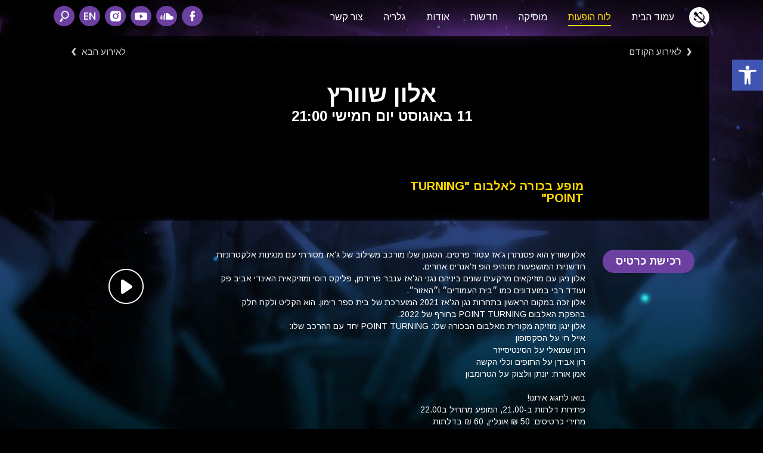

--- FILE ---
content_type: text/css
request_url: https://bunny-wp-pullzone-vns7l2anuo.b-cdn.net/wp-content/themes/haezor/style/event.min.css?ver=639278f2fea19850385da272ed258035
body_size: 1427
content:
.clsContent{padding:60px 0 50px 0}.clsEventNavLinks{position:absolute;top:75px;left:50%;margin-left:-550px;z-index:20;width:1100px;padding:0 30px 0 30px;opacity:.8}.clsEventNavLinks .clsNavLink{position:relative}.clsEventNavLinks .clsNavPrev{float:left}.clsEventNavLinks .clsNavNext{float:right}.clsEventNavLinks .clsNavPrev a:before{content:"";position:relative;display:inline-block;vertical-align:middle;width:7px;height:14px;margin:-2px 10px 0 0;background:url(../images/arrow3.png) no-repeat center center;transform:rotate(180deg)}.clsEventNavLinks .clsNavNext a:after{content:"";position:relative;display:inline-block;vertical-align:middle;width:7px;height:14px;margin:-2px 0 0 10px;background:url(../images/arrow3.png) no-repeat center center}.clsEventNavLinks .clsNavLink a:link,.clsEventNavLinks .clsNavLink a:visited,.clsEventNavLinks .clsNavLink a:active,.clsEventNavLinks .clsNavLink a:hover{color:#fff;font-size:15px;line-height:15px;font-weight:400;text-decoration:none;white-space:nowrap}.clsEventNavLinks .clsNavLink a:hover{text-decoration:underline}#rtl .clsEventNavLinks .clsNavPrev{float:right}#rtl .clsEventNavLinks .clsNavNext{float:left}#rtl .clsEventNavLinks .clsNavPrev a:before{margin:-2px 0 0 10px;transform:rotate(0)}#rtl .clsEventNavLinks .clsNavNext a:after{margin:-2px 10px 0 0;transform:rotate(180deg)}.clsEventPage .clsBanner{position:relative;width:1100px;height:310px}.clsEventPage .clsBigImage{position:relative;width:1100px;height:310px;overflow:hidden}.clsEventPage .clsBigImage .clsBG{position:absolute;z-index:1;left:-10px;top:-10px;right:-10px;bottom:-10px;background:#000 no-repeat center center;background-size:cover;filter:blur(10px);-webkit-filter:blur(15px)}.clsEventPage .clsBigImage .clsGradient{position:absolute;z-index:2;left:0;top:100px;right:0;bottom:5px;background:-moz-linear-gradient(top,rgba(30,87,153,0) 0,rgba(0,0,0,0.5) 100%);background:-webkit-linear-gradient(top,rgba(30,87,153,0) 0,rgba(0,0,0,0.5) 100%);background:linear-gradient(to bottom,rgba(30,87,153,0) 0,rgba(0,0,0,0.5) 100%);filter:progid:DXImageTransform.Microsoft.gradient(startColorstr='#001e5799',endColorstr='#80000000',GradientType=0)}.clsEventPage .clsBanner .clsTitles{position:absolute;left:0;top:0;z-index:2;width:1100px;height:310px}.clsEventPage .clsBanner .clsTitles h1{color:#fff;font-size:40px;font-weight:700;line-height:45px;text-transform:uppercase;text-align:center;width:750px;padding-top:75px;margin:auto}.clsEventPage .clsBanner .clsTitles h2{color:#fff;font-size:24px;font-weight:700;line-height:30px;text-transform:uppercase;text-align:center}.clsEventPage .clsArtist{position:absolute;left:25px;top:190px;width:500px;z-index:3}#rtl .clsEventPage .clsArtist{left:auto;right:25px}.clsEventPage .clsArtist .clsImg{float:left;width:153px;height:153px;margin:0 33px 0 0;border-radius:100px;background:no-repeat center center;background-size:cover;transition:all .3s ease-in-out}#rtl .clsEventPage .clsArtist .clsImg{float:right;margin:0 0 0 33px}.clsEventPage .clsArtist .clsName{color:#fcd800;font-size:20px;font-weight:700;line-height:20px;text-transform:uppercase;margin:52px 0 0 0}.clsEventPage .clsArtist .clsLink{color:#fff;font-size:14px;font-weight:400;line-height:20px;text-decoration:underline;margin:2px 0 0 0;opacity:.8}.clsBody{position:relative;font-size:0;padding:47px 0 0 0}article{color:#fff;font-size:14px;font-weight:400;line-height:20px;display:inline-block;vertical-align:top;width:620px;margin:0 36px 0 208px}#rtl article{margin:0 208px 0 36px}article h1,article h2{color:#fff;font-size:20px;font-weight:400;line-height:20px;margin:0 0 20px 0}article p{margin:0 0 20px 0}article .alignleft{position:relative;top:5px;float:left;margin:0 34px 30px 0}article hr{color:transparent;border-color:transparent}.clsGallery{display:inline-block;vertical-align:top;width:236px}.clsGallery .clsItem{position:relative;display:inline-block;vertical-align:top;width:111px;height:111px;width:229px;height:128px;cursor:pointer;margin:0 0 7px 7px;transition:all .3s ease-in-out}.clsGallery .clsItem.clsVideoItem{width:229px;height:128px}.clsGallery .clsItem.clsVideoItem:before{content:"";position:absolute;left:50%;top:50%;width:59px;height:59px;margin-left:-30px;margin-top:-30px;background:url(../images/icon_play_off.png) no-repeat center center}.clsGallery .clsItem.clsVideoItem:hover:before{background-image:url(../images/icon_play_on.png)}.clsGallery .clsItem .clsImg{display:block;width:100%;height:100%;margin:0;background:no-repeat center center;background-size:cover;transition:all .3s ease-in-out}.clsGallery .clsItem .clsEmbed{display:none}.clsBuyLink:link,.clsBuyLink:visited,.clsBuyLink:active,.clsBuyLink:hover{color:#fff;font-size:18px;font-weight:700;line-height:18px;text-align:center;text-decoration:none;position:absolute;left:25px;top:49px;width:154px;height:39px;padding-top:11px;border-radius:19px;background-color:#6c40a1;transition:all .15s ease-in-out}#rtl .clsBuyLink:link,#rtl .clsBuyLink:visited,#rtl .clsBuyLink:active{left:auto;right:25px;padding-top:10px}.no-touch .clsBuyLink:hover{color:#000;text-decoration:none;background-color:#fcd800}.clsFbPageLink:link,.clsFbPageLink:visited,.clsFbPageLink:active{font-size:0;display:inline-block;vertical-align:top;width:43px;height:43px;margin:0 5px 0 0;border:2px solid #6c40a1;border-radius:30px;background:url(../images/icon_facebook2_white.png) no-repeat center center;transition:all .15s ease-in-out}.no-touch .clsFbPageLink:hover{background-color:#6c40a1}.clsMusicLink:link,.clsMusicLink:visited,.clsMusicLink:active{font-size:0;display:inline-block;vertical-align:top;width:43px;height:43px;margin:0 5px 0 0;border:2px solid #6c40a1;border-radius:30px;background:url(../images/icon_music2_white.png) no-repeat center center;transition:all .15s ease-in-out}.no-touch .clsMusicLink:hover{background-color:#6c40a1}@media only screen and (max-width:768px){.clsContent{padding:90px 0 50px 0}.clsEventNavLinks{top:65px;left:0;margin-left:0;width:100%;padding:0 10px 0 10px}.clsEventNavLinks .clsNavPrev a:before{margin:-2px 5px 0 0}.clsEventNavLinks .clsNavNext a:after{margin:-2px 0 0 5px}.clsEventNavLinks .clsNavLink a:link,.clsEventNavLinks .clsNavLink a:visited,.clsEventNavLinks .clsNavLink a:active,.clsEventNavLinks .clsNavLink a:hover{font-size:11px;white-space:normal}.clsEventPage .clsBanner{position:relative;width:100%;height:200px}.clsEventPage .clsBigImage{width:100%;height:200px}.clsEventPage .clsBanner .clsTitles{width:100%;height:200px}.clsEventPage .clsBanner .clsTitles h1{font-size:22px;line-height:22px;width:100%;padding:30px 20px 0 20px;margin:auto}.clsEventPage .clsBanner .clsTitles h2{font-size:14px;line-height:20px}.clsEventPage .clsArtist{left:20px;top:130px;width:300px}#rtl .clsEventPage .clsArtist{right:20px}.clsEventPage .clsArtist .clsImg{width:80px;height:80px;margin:0 20px 0 0}#rtl .clsEventPage .clsArtist .clsImg{margin:0 0 0 20px}.clsEventPage .clsArtist .clsName{font-size:16px;margin:18px 20px 0 0}#rtl .clsEventPage .clsArtist .clsName{margin:18px 0 0 20px}.clsEventPage .clsArtist .clsLink{font-size:12px;margin:0}.clsBody{padding:40px 0 0 0}article,#rtl article{display:block;width:auto;margin:0 20px 0 20px}article h1,article h2{margin:0 0 20px 0}.clsGallery{display:block;width:236px;margin:30px auto 0 auto}.clsBuyLink:link,.clsBuyLink:visited,.clsBuyLink:active,#rtl .clsBuyLink:link,#rtl .clsBuyLink:visited,#rtl .clsBuyLink:active{position:relative;left:auto;right:auto;top:auto;display:block;width:calc(100vw - 40px);margin:0 auto 20px auto}}

--- FILE ---
content_type: text/javascript
request_url: https://bunny-wp-pullzone-vns7l2anuo.b-cdn.net/wp-content/themes/haezor/script/plugins.min.js
body_size: 14019
content:
(function(){var a=[].indexOf||function(c){for(var d=0,f=this.length;d<f;d++){if(d in this&&this[d]===c){return d}}return -1},b=[].slice;(function(c,d){if(typeof define==="function"&&define.amd){return define("waypoints",["jquery"],function(e){return d(e,c)})}else{return d(c.jQuery,c)}})(this,function(B,x){var E,A,D,t,H,q,K,J,F,I,z,e,k,j,G,C;E=B(x);J=a.call(x,"ontouchstart")>=0;t={horizontal:{},vertical:{}};H=1;K={};q="waypoints-context-id";z="resize.waypoints";e="scroll.waypoints";k=1;j="waypoints-waypoint-ids";G="waypoint";C="waypoints";A=function(){function c(d){var f=this;this.$element=d;this.element=d[0];this.didResize=false;this.didScroll=false;this.id="context"+H++;this.oldScroll={x:d.scrollLeft(),y:d.scrollTop()};this.waypoints={horizontal:{},vertical:{}};d.data(q,this.id);K[this.id]=this;d.bind(e,function(){var g;if(!(f.didScroll||J)){f.didScroll=true;g=function(){f.doScroll();return f.didScroll=false};return x.setTimeout(g,B[C].settings.scrollThrottle)}});d.bind(z,function(){var g;if(!f.didResize){f.didResize=true;g=function(){B[C]("refresh");return f.didResize=false};return x.setTimeout(g,B[C].settings.resizeThrottle)}})}c.prototype.doScroll=function(){var d,f=this;d={horizontal:{newScroll:this.$element.scrollLeft(),oldScroll:this.oldScroll.x,forward:"right",backward:"left"},vertical:{newScroll:this.$element.scrollTop(),oldScroll:this.oldScroll.y,forward:"down",backward:"up"}};if(J&&(!d.vertical.oldScroll||!d.vertical.newScroll)){B[C]("refresh")}B.each(d,function(m,n){var h,p,g;g=[];p=n.newScroll>n.oldScroll;h=p?n.forward:n.backward;B.each(f.waypoints[m],function(o,r){var s,l;if(n.oldScroll<(s=r.offset)&&s<=n.newScroll){return g.push(r)}else{if(n.newScroll<(l=r.offset)&&l<=n.oldScroll){return g.push(r)}}});g.sort(function(i,l){return i.offset-l.offset});if(!p){g.reverse()}return B.each(g,function(i,l){if(l.options.continuous||i===g.length-1){return l.trigger([h])}})});return this.oldScroll={x:d.horizontal.newScroll,y:d.vertical.newScroll}};c.prototype.refresh=function(){var f,h,g,d=this;g=B.isWindow(this.element);h=this.$element.offset();this.doScroll();f={horizontal:{contextOffset:g?0:h.left,contextScroll:g?0:this.oldScroll.x,contextDimension:this.$element.width(),oldScroll:this.oldScroll.x,forward:"right",backward:"left",offsetProp:"left"},vertical:{contextOffset:g?0:h.top,contextScroll:g?0:this.oldScroll.y,contextDimension:g?B[C]("viewportHeight"):this.$element.height(),oldScroll:this.oldScroll.y,forward:"down",backward:"up",offsetProp:"top"}};return B.each(f,function(i,l){return B.each(d.waypoints[i],function(p,v){var n,y,m,u,w;n=v.options.offset;m=v.offset;y=B.isWindow(v.element)?0:v.$element.offset()[l.offsetProp];if(B.isFunction(n)){n=n.apply(v.element)}else{if(typeof n==="string"){n=parseFloat(n);if(v.options.offset.indexOf("%")>-1){n=Math.ceil(l.contextDimension*n/100)}}}v.offset=y-l.contextOffset+l.contextScroll-n;if(v.options.onlyOnScroll&&m!=null||!v.enabled){return}if(m!==null&&m<(u=l.oldScroll)&&u<=v.offset){return v.trigger([l.backward])}else{if(m!==null&&m>(w=l.oldScroll)&&w>=v.offset){return v.trigger([l.forward])}else{if(m===null&&l.oldScroll>=v.offset){return v.trigger([l.forward])}}}})})};c.prototype.checkEmpty=function(){if(B.isEmptyObject(this.waypoints.horizontal)&&B.isEmptyObject(this.waypoints.vertical)){this.$element.unbind([z,e].join(" "));return delete K[this.id]}};return c}();D=function(){function c(f,h,g){var d,l;g=B.extend({},B.fn[G].defaults,g);if(g.offset==="bottom-in-view"){g.offset=function(){var i;i=B[C]("viewportHeight");if(!B.isWindow(h.element)){i=h.$element.height()}return i-B(this).outerHeight()}}this.$element=f;this.element=f[0];this.axis=g.horizontal?"horizontal":"vertical";this.callback=g.handler;this.context=h;this.enabled=g.enabled;this.id="waypoints"+k++;this.offset=null;this.options=g;h.waypoints[this.axis][this.id]=this;t[this.axis][this.id]=this;d=(l=f.data(j))!=null?l:[];d.push(this.id);f.data(j,d)}c.prototype.trigger=function(d){if(!this.enabled){return}if(this.callback!=null){this.callback.apply(this.element,d)}if(this.options.triggerOnce){return this.destroy()}};c.prototype.disable=function(){return this.enabled=false};c.prototype.enable=function(){this.context.refresh();return this.enabled=true};c.prototype.destroy=function(){delete t[this.axis][this.id];delete this.context.waypoints[this.axis][this.id];return this.context.checkEmpty()};c.getWaypointsByElement=function(d){var g,f;f=B(d).data(j);if(!f){return[]}g=B.extend({},t.horizontal,t.vertical);return B.map(f,function(h){return g[h]})};return c}();I={init:function(c,f){var d;if(f==null){f={}}if((d=f.handler)==null){f.handler=c}this.each(function(){var h,m,g,l;h=B(this);g=(l=f.context)!=null?l:B.fn[G].defaults.context;if(!B.isWindow(g)){g=h.closest(g)}g=B(g);m=K[g.data(q)];if(!m){m=new A(g)}return new D(h,m,f)});B[C]("refresh");return this},disable:function(){return I._invoke(this,"disable")},enable:function(){return I._invoke(this,"enable")},destroy:function(){return I._invoke(this,"destroy")},prev:function(c,d){return I._traverse.call(this,c,d,function(f,g,h){if(g>0){return f.push(h[g-1])}})},next:function(c,d){return I._traverse.call(this,c,d,function(f,g,h){if(g<h.length-1){return f.push(h[g+1])}})},_traverse:function(f,g,d){var h,c;if(f==null){f="vertical"}if(g==null){g=x}c=F.aggregate(g);h=[];this.each(function(){var i;i=B.inArray(this,c[f]);return d(h,i,c[f])});return this.pushStack(h)},_invoke:function(c,d){c.each(function(){var f;f=D.getWaypointsByElement(this);return B.each(f,function(g,h){h[d]();return true})});return this}};B.fn[G]=function(){var c,d;d=arguments[0],c=2<=arguments.length?b.call(arguments,1):[];if(I[d]){return I[d].apply(this,c)}else{if(B.isFunction(d)){return I.init.apply(this,arguments)}else{if(B.isPlainObject(d)){return I.init.apply(this,[null,d])}else{if(!d){return B.error("jQuery Waypoints needs a callback function or handler option.")}else{return B.error("The "+d+" method does not exist in jQuery Waypoints.")}}}}};B.fn[G].defaults={context:x,continuous:true,enabled:true,horizontal:false,offset:0,triggerOnce:false};F={refresh:function(){return B.each(K,function(c,d){return d.refresh()})},viewportHeight:function(){var c;return(c=x.innerHeight)!=null?c:E.height()},aggregate:function(d){var g,f,c;g=t;if(d){g=(c=K[B(d).data(q)])!=null?c.waypoints:void 0}if(!g){return[]}f={horizontal:[],vertical:[]};B.each(f,function(l,h){B.each(g[l],function(i,m){return h.push(m)});h.sort(function(i,m){return i.offset-m.offset});f[l]=B.map(h,function(i){return i.element});return f[l]=B.unique(f[l])});return f},above:function(c){if(c==null){c=x}return F._filter(c,"vertical",function(d,f){return f.offset<=d.oldScroll.y})},below:function(c){if(c==null){c=x}return F._filter(c,"vertical",function(d,f){return f.offset>d.oldScroll.y})},left:function(c){if(c==null){c=x}return F._filter(c,"horizontal",function(d,f){return f.offset<=d.oldScroll.x})},right:function(c){if(c==null){c=x}return F._filter(c,"horizontal",function(d,f){return f.offset>d.oldScroll.x})},enable:function(){return F._invoke("enable")},disable:function(){return F._invoke("disable")},destroy:function(){return F._invoke("destroy")},extendFn:function(c,d){return I[c]=d},_invoke:function(c){var d;d=B.extend({},t.vertical,t.horizontal);return B.each(d,function(f,g){g[c]();return true})},_filter:function(d,g,f){var c,h;c=K[B(d).data(q)];if(!c){return[]}h=[];B.each(c.waypoints[g],function(i,l){if(f(c,l)){return h.push(l)}});h.sort(function(i,l){return i.offset-l.offset});return B.map(h,function(i){return i.element})}};B[C]=function(){var c,d;d=arguments[0],c=2<=arguments.length?b.call(arguments,1):[];if(F[d]){return F[d].apply(null,c)}else{return F.aggregate.call(null,d)}};B[C].settings={resizeThrottle:100,scrollThrottle:30};return E.load(function(){return B[C]("refresh")})})}).call(this);if(!(window.console&&console.log)){(function(){var d=function(){};var b=["assert","clear","count","debug","dir","dirxml","error","exception","group","groupCollapsed","groupEnd","info","log","markTimeline","profile","profileEnd","markTimeline","table","time","timeEnd","timeStamp","trace","warn"];var c=b.length;var a=window.console={};while(c--){a[b[c]]=d}}())}jQuery.easing.jswing=jQuery.easing.swing;jQuery.extend(jQuery.easing,{def:"easeOutQuad",swing:function(g,f,j,i,h){return jQuery.easing[jQuery.easing.def](g,f,j,i,h)},easeInQuad:function(g,f,j,i,h){return i*(f/=h)*f+j},easeOutQuad:function(g,f,j,i,h){return -i*(f/=h)*(f-2)+j},easeInOutQuad:function(g,f,j,i,h){if((f/=h/2)<1){return i/2*f*f+j}return -i/2*(--f*(f-2)-1)+j},easeInCubic:function(g,f,j,i,h){return i*(f/=h)*f*f+j},easeOutCubic:function(g,f,j,i,h){return i*((f=f/h-1)*f*f+1)+j},easeInOutCubic:function(g,f,j,i,h){if((f/=h/2)<1){return i/2*f*f*f+j}return i/2*((f-=2)*f*f+2)+j},easeInQuart:function(g,f,j,i,h){return i*(f/=h)*f*f*f+j},easeOutQuart:function(g,f,j,i,h){return -i*((f=f/h-1)*f*f*f-1)+j},easeInOutQuart:function(g,f,j,i,h){if((f/=h/2)<1){return i/2*f*f*f*f+j}return -i/2*((f-=2)*f*f*f-2)+j},easeInQuint:function(g,f,j,i,h){return i*(f/=h)*f*f*f*f+j},easeOutQuint:function(g,f,j,i,h){return i*((f=f/h-1)*f*f*f*f+1)+j},easeInOutQuint:function(g,f,j,i,h){if((f/=h/2)<1){return i/2*f*f*f*f*f+j}return i/2*((f-=2)*f*f*f*f+2)+j},easeInSine:function(g,f,j,i,h){return -i*Math.cos(f/h*(Math.PI/2))+i+j},easeOutSine:function(g,f,j,i,h){return i*Math.sin(f/h*(Math.PI/2))+j},easeInOutSine:function(g,f,j,i,h){return -i/2*(Math.cos(Math.PI*f/h)-1)+j},easeInExpo:function(g,f,j,i,h){return f==0?j:i*Math.pow(2,10*(f/h-1))+j},easeOutExpo:function(g,f,j,i,h){return f==h?j+i:i*(-Math.pow(2,-10*f/h)+1)+j},easeInOutExpo:function(g,f,j,i,h){if(f==0){return j}if(f==h){return j+i}if((f/=h/2)<1){return i/2*Math.pow(2,10*(f-1))+j}return i/2*(-Math.pow(2,-10*--f)+2)+j},easeInCirc:function(g,f,j,i,h){return -i*(Math.sqrt(1-(f/=h)*f)-1)+j},easeOutCirc:function(g,f,j,i,h){return i*Math.sqrt(1-(f=f/h-1)*f)+j},easeInOutCirc:function(g,f,j,i,h){if((f/=h/2)<1){return -i/2*(Math.sqrt(1-f*f)-1)+j}return i/2*(Math.sqrt(1-(f-=2)*f)+1)+j},easeInElastic:function(j,i,p,o,n){var m=1.70158;var l=0;var k=o;if(i==0){return p}if((i/=n)==1){return p+o}if(!l){l=n*0.3}if(k<Math.abs(o)){k=o;var m=l/4}else{var m=l/(2*Math.PI)*Math.asin(o/k)}return -(k*Math.pow(2,10*(i-=1))*Math.sin((i*n-m)*2*Math.PI/l))+p},easeOutElastic:function(j,i,p,o,n){var m=1.70158;var l=0;var k=o;if(i==0){return p}if((i/=n)==1){return p+o}if(!l){l=n*0.3}if(k<Math.abs(o)){k=o;var m=l/4}else{var m=l/(2*Math.PI)*Math.asin(o/k)}return k*Math.pow(2,-10*i)*Math.sin((i*n-m)*2*Math.PI/l)+o+p},easeInOutElastic:function(j,i,p,o,n){var m=1.70158;var l=0;var k=o;if(i==0){return p}if((i/=n/2)==2){return p+o}if(!l){l=n*0.3*1.5}if(k<Math.abs(o)){k=o;var m=l/4}else{var m=l/(2*Math.PI)*Math.asin(o/k)}if(i<1){return -0.5*k*Math.pow(2,10*(i-=1))*Math.sin((i*n-m)*2*Math.PI/l)+p}return k*Math.pow(2,-10*(i-=1))*Math.sin((i*n-m)*2*Math.PI/l)*0.5+o+p},easeInBack:function(h,g,l,k,j,i){if(i==undefined){i=1.70158}return k*(g/=j)*g*((i+1)*g-i)+l},easeOutBack:function(h,g,l,k,j,i){if(i==undefined){i=1.70158}return k*((g=g/j-1)*g*((i+1)*g+i)+1)+l},easeInOutBack:function(h,g,l,k,j,i){if(i==undefined){i=1.70158}if((g/=j/2)<1){return k/2*g*g*(((i*=1.525)+1)*g-i)+l}return k/2*((g-=2)*g*(((i*=1.525)+1)*g+i)+2)+l},easeInBounce:function(g,f,j,i,h){return i-jQuery.easing.easeOutBounce(g,h-f,0,i,h)+j},easeOutBounce:function(g,f,j,i,h){if((f/=h)<1/2.75){return i*7.5625*f*f+j}else{if(f<2/2.75){return i*(7.5625*(f-=1.5/2.75)*f+0.75)+j}else{if(f<2.5/2.75){return i*(7.5625*(f-=2.25/2.75)*f+0.9375)+j}else{return i*(7.5625*(f-=2.625/2.75)*f+0.984375)+j}}}},easeInOutBounce:function(g,f,j,i,h){if(f<h/2){return jQuery.easing.easeInBounce(g,f*2,0,i,h)*0.5+j}return jQuery.easing.easeOutBounce(g,f*2-h,0,i,h)*0.5+i*0.5+j}})(function(b){if(typeof define==="function"&&define.amd){define(["jquery"],b)}else{if(typeof exports!=="undefined"){module.exports=b(require("jquery"))}else{b(jQuery)}}}(function(d){var c=window.Slick||{};c=(function(){var b=0;function a(j,i){var k=this,l;k.defaults={accessibility:true,adaptiveHeight:false,appendArrows:d(j),appendDots:d(j),arrows:true,asNavFor:null,prevArrow:'<button type="button" data-role="none" class="slick-prev" aria-label="Previous" tabindex="0" role="button">Previous</button>',nextArrow:'<button type="button" data-role="none" class="slick-next" aria-label="Next" tabindex="0" role="button">Next</button>',autoplay:false,autoplaySpeed:3000,centerMode:false,centerPadding:"50px",cssEase:"ease",customPaging:function(e,f){return d('<button type="button" data-role="none" role="button" tabindex="0" />').text(f+1)},dots:false,dotsClass:"slick-dots",draggable:true,easing:"linear",edgeFriction:0.35,fade:false,focusOnSelect:false,infinite:true,initialSlide:0,lazyLoad:"ondemand",mobileFirst:false,pauseOnHover:true,pauseOnFocus:true,pauseOnDotsHover:false,respondTo:"window",responsive:null,rows:1,rtl:false,slide:"",slidesPerRow:1,slidesToShow:1,slidesToScroll:1,speed:500,swipe:true,swipeToSlide:false,touchMove:true,touchThreshold:5,useCSS:true,useTransform:true,variableWidth:false,vertical:false,verticalSwiping:false,waitForAnimate:true,zIndex:1000};k.initials={animating:false,dragging:false,autoPlayTimer:null,currentDirection:0,currentLeft:null,currentSlide:0,direction:1,$dots:null,listWidth:null,listHeight:null,loadIndex:0,$nextArrow:null,$prevArrow:null,slideCount:null,slideWidth:null,$slideTrack:null,$slides:null,sliding:false,slideOffset:0,swipeLeft:null,$list:null,touchObject:{},transformsEnabled:false,unslicked:false};d.extend(k,k.initials);k.activeBreakpoint=null;k.animType=null;k.animProp=null;k.breakpoints=[];k.breakpointSettings=[];k.cssTransitions=false;k.focussed=false;k.interrupted=false;k.hidden="hidden";k.paused=true;k.positionProp=null;k.respondTo=null;k.rowCount=1;k.shouldClick=true;k.$slider=d(j);k.$slidesCache=null;k.transformType=null;k.transitionType=null;k.visibilityChange="visibilitychange";k.windowWidth=0;k.windowTimer=null;l=d(j).data("slick")||{};k.options=d.extend({},k.defaults,i,l);k.currentSlide=k.options.initialSlide;k.originalSettings=k.options;if(typeof document.mozHidden!=="undefined"){k.hidden="mozHidden";k.visibilityChange="mozvisibilitychange"}else{if(typeof document.webkitHidden!=="undefined"){k.hidden="webkitHidden";k.visibilityChange="webkitvisibilitychange"}}k.autoPlay=d.proxy(k.autoPlay,k);k.autoPlayClear=d.proxy(k.autoPlayClear,k);k.autoPlayIterator=d.proxy(k.autoPlayIterator,k);k.changeSlide=d.proxy(k.changeSlide,k);k.clickHandler=d.proxy(k.clickHandler,k);k.selectHandler=d.proxy(k.selectHandler,k);k.setPosition=d.proxy(k.setPosition,k);k.swipeHandler=d.proxy(k.swipeHandler,k);k.dragHandler=d.proxy(k.dragHandler,k);k.keyHandler=d.proxy(k.keyHandler,k);k.instanceUid=b++;k.htmlExpr=/^(?:\s*(<[\w\W]+>)[^>]*)$/;k.registerBreakpoints();k.init(true)}return a}());c.prototype.activateADA=function(){var a=this;a.$slideTrack.find(".slick-active").attr({"aria-hidden":"false"}).find("a, input, button, select").attr({tabindex:"0"})};c.prototype.addSlide=c.prototype.slickAdd=function(h,b,a){var g=this;if(typeof(b)==="boolean"){a=b;b=null}else{if(b<0||(b>=g.slideCount)){return false}}g.unload();if(typeof(b)==="number"){if(b===0&&g.$slides.length===0){d(h).appendTo(g.$slideTrack)}else{if(a){d(h).insertBefore(g.$slides.eq(b))}else{d(h).insertAfter(g.$slides.eq(b))}}}else{if(a===true){d(h).prependTo(g.$slideTrack)}else{d(h).appendTo(g.$slideTrack)}}g.$slides=g.$slideTrack.children(this.options.slide);g.$slideTrack.children(this.options.slide).detach();g.$slideTrack.append(g.$slides);g.$slides.each(function(f,e){d(e).attr("data-slick-index",f)});g.$slidesCache=g.$slides;g.reinit()};c.prototype.animateHeight=function(){var a=this;if(a.options.slidesToShow===1&&a.options.adaptiveHeight===true&&a.options.vertical===false){var b=a.$slides.eq(a.currentSlide).outerHeight(true);a.$list.animate({height:b},a.options.speed)}};c.prototype.animateSlide=function(a,b){var g={},h=this;h.animateHeight();if(h.options.rtl===true&&h.options.vertical===false){a=-a}if(h.transformsEnabled===false){if(h.options.vertical===false){h.$slideTrack.animate({left:a},h.options.speed,h.options.easing,b)}else{h.$slideTrack.animate({top:a},h.options.speed,h.options.easing,b)}}else{if(h.cssTransitions===false){if(h.options.rtl===true){h.currentLeft=-(h.currentLeft)}d({animStart:h.currentLeft}).animate({animStart:a},{duration:h.options.speed,easing:h.options.easing,step:function(e){e=Math.ceil(e);if(h.options.vertical===false){g[h.animType]="translate("+e+"px, 0px)";h.$slideTrack.css(g)}else{g[h.animType]="translate(0px,"+e+"px)";h.$slideTrack.css(g)}},complete:function(){if(b){b.call()}}})}else{h.applyTransition();a=Math.ceil(a);if(h.options.vertical===false){g[h.animType]="translate3d("+a+"px, 0px, 0px)"}else{g[h.animType]="translate3d(0px,"+a+"px, 0px)"}h.$slideTrack.css(g);if(b){setTimeout(function(){h.disableTransition();b.call()},h.options.speed)}}}};c.prototype.getNavTarget=function(){var a=this,b=a.options.asNavFor;if(b&&b!==null){b=d(b).not(a.$slider)}return b};c.prototype.asNavFor=function(a){var b=this,f=b.getNavTarget();if(f!==null&&typeof f==="object"){f.each(function(){var e=d(this).slick("getSlick");if(!e.unslicked){e.slideHandler(a,true)}})}};c.prototype.applyTransition=function(f){var b=this,a={};if(b.options.fade===false){a[b.transitionType]=b.transformType+" "+b.options.speed+"ms "+b.options.cssEase}else{a[b.transitionType]="opacity "+b.options.speed+"ms "+b.options.cssEase}if(b.options.fade===false){b.$slideTrack.css(a)}else{b.$slides.eq(f).css(a)}};c.prototype.autoPlay=function(){var a=this;a.autoPlayClear();if(a.slideCount>a.options.slidesToShow){a.autoPlayTimer=setInterval(a.autoPlayIterator,a.options.autoplaySpeed)}};c.prototype.autoPlayClear=function(){var a=this;if(a.autoPlayTimer){clearInterval(a.autoPlayTimer)}};c.prototype.autoPlayIterator=function(){var b=this,a=b.currentSlide+b.options.slidesToScroll;if(!b.paused&&!b.interrupted&&!b.focussed){if(b.options.infinite===false){if(b.direction===1&&(b.currentSlide+1)===(b.slideCount-1)){b.direction=0}else{if(b.direction===0){a=b.currentSlide-b.options.slidesToScroll;if(b.currentSlide-1===0){b.direction=1}}}}b.slideHandler(a)}};c.prototype.buildArrows=function(){var a=this;if(a.options.arrows===true){a.$prevArrow=d(a.options.prevArrow).addClass("slick-arrow");a.$nextArrow=d(a.options.nextArrow).addClass("slick-arrow");if(a.slideCount>a.options.slidesToShow){a.$prevArrow.removeClass("slick-hidden").removeAttr("aria-hidden tabindex");a.$nextArrow.removeClass("slick-hidden").removeAttr("aria-hidden tabindex");if(a.htmlExpr.test(a.options.prevArrow)){a.$prevArrow.prependTo(a.options.appendArrows)}if(a.htmlExpr.test(a.options.nextArrow)){a.$nextArrow.appendTo(a.options.appendArrows)}if(a.options.infinite!==true){a.$prevArrow.addClass("slick-disabled").attr("aria-disabled","true")}}else{a.$prevArrow.add(a.$nextArrow).addClass("slick-hidden").attr({"aria-disabled":"true",tabindex:"-1"})}}};c.prototype.buildDots=function(){var b=this,a,f;if(b.options.dots===true&&b.slideCount>b.options.slidesToShow){b.$slider.addClass("slick-dotted");f=d("<ul />").addClass(b.options.dotsClass);for(a=0;a<=b.getDotCount();a+=1){f.append(d("<li />").append(b.options.customPaging.call(this,b,a)))}b.$dots=f.appendTo(b.options.appendDots);b.$dots.find("li").first().addClass("slick-active").attr("aria-hidden","false")}};c.prototype.buildOut=function(){var a=this;a.$slides=a.$slider.children(a.options.slide+":not(.slick-cloned)").addClass("slick-slide");a.slideCount=a.$slides.length;a.$slides.each(function(f,b){d(b).attr("data-slick-index",f).data("originalStyling",d(b).attr("style")||"")});a.$slider.addClass("slick-slider");a.$slideTrack=(a.slideCount===0)?d('<div class="slick-track"/>').appendTo(a.$slider):a.$slides.wrapAll('<div class="slick-track"/>').parent();a.$list=a.$slideTrack.wrap('<div aria-live="polite" class="slick-list"/>').parent();a.$slideTrack.css("opacity",0);if(a.options.centerMode===true||a.options.swipeToSlide===true){a.options.slidesToScroll=1}d("img[data-lazy]",a.$slider).not("[src]").addClass("slick-loading");a.setupInfinite();a.buildArrows();a.buildDots();a.updateDots();a.setSlideClasses(typeof a.currentSlide==="number"?a.currentSlide:0);if(a.options.draggable===true){a.$list.addClass("draggable")}};c.prototype.buildRows=function(){var b=this,o,p,r,w,q,s,v;w=document.createDocumentFragment();s=b.$slider.children();if(b.options.rows>1){v=b.options.slidesPerRow*b.options.rows;q=Math.ceil(s.length/v);for(o=0;o<q;o++){var u=document.createElement("div");for(p=0;p<b.options.rows;p++){var a=document.createElement("div");for(r=0;r<b.options.slidesPerRow;r++){var t=(o*v+((p*b.options.slidesPerRow)+r));if(s.get(t)){a.appendChild(s.get(t))}}u.appendChild(a)}w.appendChild(u)}b.$slider.empty().append(w);b.$slider.children().children().children().css({width:(100/b.options.slidesPerRow)+"%",display:"inline-block"})}};c.prototype.checkResponsive=function(m,b){var a=this,l,r,p,o=false;var n=a.$slider.width();var q=window.innerWidth||d(window).width();if(a.respondTo==="window"){p=q}else{if(a.respondTo==="slider"){p=n}else{if(a.respondTo==="min"){p=Math.min(q,n)}}}if(a.options.responsive&&a.options.responsive.length&&a.options.responsive!==null){r=null;for(l in a.breakpoints){if(a.breakpoints.hasOwnProperty(l)){if(a.originalSettings.mobileFirst===false){if(p<a.breakpoints[l]){r=a.breakpoints[l]}}else{if(p>a.breakpoints[l]){r=a.breakpoints[l]}}}}if(r!==null){if(a.activeBreakpoint!==null){if(r!==a.activeBreakpoint||b){a.activeBreakpoint=r;if(a.breakpointSettings[r]==="unslick"){a.unslick(r)}else{a.options=d.extend({},a.originalSettings,a.breakpointSettings[r]);if(m===true){a.currentSlide=a.options.initialSlide}a.refresh(m)}o=r}}else{a.activeBreakpoint=r;if(a.breakpointSettings[r]==="unslick"){a.unslick(r)}else{a.options=d.extend({},a.originalSettings,a.breakpointSettings[r]);if(m===true){a.currentSlide=a.options.initialSlide}a.refresh(m)}o=r}}else{if(a.activeBreakpoint!==null){a.activeBreakpoint=null;a.options=a.originalSettings;if(m===true){a.currentSlide=a.options.initialSlide}a.refresh(m);o=r}}if(!m&&o!==false){a.$slider.trigger("breakpoint",[a,o])}}};c.prototype.changeSlide=function(l,a){var n=this,p=d(l.currentTarget),b,m,k;if(p.is("a")){l.preventDefault()}if(!p.is("li")){p=p.closest("li")}k=(n.slideCount%n.options.slidesToScroll!==0);b=k?0:(n.slideCount-n.currentSlide)%n.options.slidesToScroll;switch(l.data.message){case"previous":m=b===0?n.options.slidesToScroll:n.options.slidesToShow-b;if(n.slideCount>n.options.slidesToShow){n.slideHandler(n.currentSlide-m,false,a)}break;case"next":m=b===0?n.options.slidesToScroll:b;if(n.slideCount>n.options.slidesToShow){n.slideHandler(n.currentSlide+m,false,a)}break;case"index":var o=l.data.index===0?0:l.data.index||p.index()*n.options.slidesToScroll;n.slideHandler(n.checkNavigable(o),false,a);p.children().trigger("focus");break;default:return}};c.prototype.checkNavigable=function(i){var j=this,h,b;h=j.getNavigableIndexes();b=0;if(i>h[h.length-1]){i=h[h.length-1]}else{for(var a in h){if(i<h[a]){i=b;break}b=h[a]}}return i};c.prototype.cleanUpEvents=function(){var a=this;if(a.options.dots&&a.$dots!==null){d("li",a.$dots).off("click.slick",a.changeSlide).off("mouseenter.slick",d.proxy(a.interrupt,a,true)).off("mouseleave.slick",d.proxy(a.interrupt,a,false))}a.$slider.off("focus.slick blur.slick");if(a.options.arrows===true&&a.slideCount>a.options.slidesToShow){a.$prevArrow&&a.$prevArrow.off("click.slick",a.changeSlide);a.$nextArrow&&a.$nextArrow.off("click.slick",a.changeSlide)}a.$list.off("touchstart.slick mousedown.slick",a.swipeHandler);a.$list.off("touchmove.slick mousemove.slick",a.swipeHandler);a.$list.off("touchend.slick mouseup.slick",a.swipeHandler);a.$list.off("touchcancel.slick mouseleave.slick",a.swipeHandler);a.$list.off("click.slick",a.clickHandler);d(document).off(a.visibilityChange,a.visibility);a.cleanUpSlideEvents();if(a.options.accessibility===true){a.$list.off("keydown.slick",a.keyHandler)}if(a.options.focusOnSelect===true){d(a.$slideTrack).children().off("click.slick",a.selectHandler)}d(window).off("orientationchange.slick.slick-"+a.instanceUid,a.orientationChange);d(window).off("resize.slick.slick-"+a.instanceUid,a.resize);d("[draggable!=true]",a.$slideTrack).off("dragstart",a.preventDefault);d(window).off("load.slick.slick-"+a.instanceUid,a.setPosition);d(document).off("ready.slick.slick-"+a.instanceUid,a.setPosition)};c.prototype.cleanUpSlideEvents=function(){var a=this;a.$list.off("mouseenter.slick",d.proxy(a.interrupt,a,true));a.$list.off("mouseleave.slick",d.proxy(a.interrupt,a,false))};c.prototype.cleanUpRows=function(){var a=this,b;if(a.options.rows>1){b=a.$slides.children().children();b.removeAttr("style");a.$slider.empty().append(b)}};c.prototype.clickHandler=function(a){var b=this;if(b.shouldClick===false){a.stopImmediatePropagation();a.stopPropagation();a.preventDefault()}};c.prototype.destroy=function(a){var b=this;b.autoPlayClear();b.touchObject={};b.cleanUpEvents();d(".slick-cloned",b.$slider).detach();if(b.$dots){b.$dots.remove()}if(b.$prevArrow&&b.$prevArrow.length){b.$prevArrow.removeClass("slick-disabled slick-arrow slick-hidden").removeAttr("aria-hidden aria-disabled tabindex").css("display","");if(b.htmlExpr.test(b.options.prevArrow)){b.$prevArrow.remove()}}if(b.$nextArrow&&b.$nextArrow.length){b.$nextArrow.removeClass("slick-disabled slick-arrow slick-hidden").removeAttr("aria-hidden aria-disabled tabindex").css("display","");if(b.htmlExpr.test(b.options.nextArrow)){b.$nextArrow.remove()}}if(b.$slides){b.$slides.removeClass("slick-slide slick-active slick-center slick-visible slick-current").removeAttr("aria-hidden").removeAttr("data-slick-index").each(function(){d(this).attr("style",d(this).data("originalStyling"))});b.$slideTrack.children(this.options.slide).detach();b.$slideTrack.detach();b.$list.detach();b.$slider.append(b.$slides)}b.cleanUpRows();b.$slider.removeClass("slick-slider");b.$slider.removeClass("slick-initialized");b.$slider.removeClass("slick-dotted");b.unslicked=true;if(!a){b.$slider.trigger("destroy",[b])}};c.prototype.disableTransition=function(f){var b=this,a={};a[b.transitionType]="";if(b.options.fade===false){b.$slideTrack.css(a)}else{b.$slides.eq(f).css(a)}};c.prototype.fadeSlide=function(b,a){var f=this;if(f.cssTransitions===false){f.$slides.eq(b).css({zIndex:f.options.zIndex});f.$slides.eq(b).animate({opacity:1},f.options.speed,f.options.easing,a)}else{f.applyTransition(b);f.$slides.eq(b).css({opacity:1,zIndex:f.options.zIndex});if(a){setTimeout(function(){f.disableTransition(b);a.call()},f.options.speed)}}};c.prototype.fadeSlideOut=function(a){var b=this;if(b.cssTransitions===false){b.$slides.eq(a).animate({opacity:0,zIndex:b.options.zIndex-2},b.options.speed,b.options.easing)}else{b.applyTransition(a);b.$slides.eq(a).css({opacity:0,zIndex:b.options.zIndex-2})}};c.prototype.filterSlides=c.prototype.slickFilter=function(a){var b=this;if(a!==null){b.$slidesCache=b.$slides;b.unload();b.$slideTrack.children(this.options.slide).detach();b.$slidesCache.filter(a).appendTo(b.$slideTrack);b.reinit()}};c.prototype.focusHandler=function(){var a=this;a.$slider.off("focus.slick blur.slick").on("focus.slick blur.slick","*:not(.slick-arrow)",function(b){b.stopImmediatePropagation();var f=d(this);setTimeout(function(){if(a.options.pauseOnFocus){a.focussed=f.is(":focus");a.autoPlay()}},0)})};c.prototype.getCurrent=c.prototype.slickCurrentSlide=function(){var a=this;return a.currentSlide};c.prototype.getDotCount=function(){var g=this;var a=0;var h=0;var b=0;if(g.options.infinite===true){while(a<g.slideCount){++b;a=h+g.options.slidesToScroll;h+=g.options.slidesToScroll<=g.options.slidesToShow?g.options.slidesToScroll:g.options.slidesToShow}}else{if(g.options.centerMode===true){b=g.slideCount}else{if(!g.options.asNavFor){b=1+Math.ceil((g.slideCount-g.options.slidesToShow)/g.options.slidesToScroll)}else{while(a<g.slideCount){++b;a=h+g.options.slidesToScroll;h+=g.options.slidesToScroll<=g.options.slidesToShow?g.options.slidesToScroll:g.options.slidesToShow}}}}return b-1};c.prototype.getLeft=function(i){var k=this,a,j,l=0,b;k.slideOffset=0;j=k.$slides.first().outerHeight(true);if(k.options.infinite===true){if(k.slideCount>k.options.slidesToShow){k.slideOffset=(k.slideWidth*k.options.slidesToShow)*-1;l=(j*k.options.slidesToShow)*-1}if(k.slideCount%k.options.slidesToScroll!==0){if(i+k.options.slidesToScroll>k.slideCount&&k.slideCount>k.options.slidesToShow){if(i>k.slideCount){k.slideOffset=((k.options.slidesToShow-(i-k.slideCount))*k.slideWidth)*-1;l=((k.options.slidesToShow-(i-k.slideCount))*j)*-1}else{k.slideOffset=((k.slideCount%k.options.slidesToScroll)*k.slideWidth)*-1;l=((k.slideCount%k.options.slidesToScroll)*j)*-1}}}}else{if(i+k.options.slidesToShow>k.slideCount){k.slideOffset=((i+k.options.slidesToShow)-k.slideCount)*k.slideWidth;l=((i+k.options.slidesToShow)-k.slideCount)*j}}if(k.slideCount<=k.options.slidesToShow){k.slideOffset=0;l=0}if(k.options.centerMode===true&&k.options.infinite===true){k.slideOffset+=k.slideWidth*Math.floor(k.options.slidesToShow/2)-k.slideWidth}else{if(k.options.centerMode===true){k.slideOffset=0;k.slideOffset+=k.slideWidth*Math.floor(k.options.slidesToShow/2)}}if(k.options.vertical===false){a=((i*k.slideWidth)*-1)+k.slideOffset}else{a=((i*j)*-1)+l}if(k.options.variableWidth===true){if(k.slideCount<=k.options.slidesToShow||k.options.infinite===false){b=k.$slideTrack.children(".slick-slide").eq(i)}else{b=k.$slideTrack.children(".slick-slide").eq(i+k.options.slidesToShow)}if(k.options.rtl===true){if(b[0]){a=(k.$slideTrack.width()-b[0].offsetLeft-b.width())*-1}else{a=0}}else{a=b[0]?b[0].offsetLeft*-1:0}if(k.options.centerMode===true){if(k.slideCount<=k.options.slidesToShow||k.options.infinite===false){b=k.$slideTrack.children(".slick-slide").eq(i)}else{b=k.$slideTrack.children(".slick-slide").eq(i+k.options.slidesToShow+1)}if(k.options.rtl===true){if(b[0]){a=(k.$slideTrack.width()-b[0].offsetLeft-b.width())*-1}else{a=0}}else{a=b[0]?b[0].offsetLeft*-1:0}a+=(k.$list.width()-b.outerWidth())/2}}return a};c.prototype.getOption=c.prototype.slickGetOption=function(a){var b=this;return b.options[a]};c.prototype.getNavigableIndexes=function(){var b=this,a=0,i=0,h=[],j;if(b.options.infinite===false){j=b.slideCount}else{a=b.options.slidesToScroll*-1;i=b.options.slidesToScroll*-1;j=b.slideCount*2}while(a<j){h.push(a);a=i+b.options.slidesToScroll;i+=b.options.slidesToScroll<=b.options.slidesToShow?b.options.slidesToScroll:b.options.slidesToShow}return h};c.prototype.getSlick=function(){return this};c.prototype.getSlideCount=function(){var b=this,g,a,h;h=b.options.centerMode===true?b.slideWidth*Math.floor(b.options.slidesToShow/2):0;if(b.options.swipeToSlide===true){b.$slideTrack.find(".slick-slide").each(function(e,f){if(f.offsetLeft-h+(d(f).outerWidth()/2)>(b.swipeLeft*-1)){a=f;return false}});g=Math.abs(d(a).attr("data-slick-index")-b.currentSlide)||1;return g}else{return b.options.slidesToScroll}};c.prototype.goTo=c.prototype.slickGoTo=function(f,a){var b=this;b.changeSlide({data:{message:"index",index:parseInt(f)}},a)};c.prototype.init=function(b){var a=this;if(!d(a.$slider).hasClass("slick-initialized")){d(a.$slider).addClass("slick-initialized");a.buildRows();a.buildOut();a.setProps();a.startLoad();a.loadSlider();a.initializeEvents();a.updateArrows();a.updateDots();a.checkResponsive(true);a.focusHandler()}if(b){a.$slider.trigger("init",[a])}if(a.options.accessibility===true){a.initADA()}if(a.options.autoplay){a.paused=false;a.autoPlay()}};c.prototype.initADA=function(){var a=this;a.$slides.add(a.$slideTrack.find(".slick-cloned")).attr({"aria-hidden":"true",tabindex:"-1"}).find("a, input, button, select").attr({tabindex:"-1"});a.$slideTrack.attr("role","listbox");a.$slides.not(a.$slideTrack.find(".slick-cloned")).each(function(b){d(this).attr({role:"option","aria-describedby":"slick-slide"+a.instanceUid+b+""})});if(a.$dots!==null){a.$dots.attr("role","tablist").find("li").each(function(b){d(this).attr({role:"presentation","aria-selected":"false","aria-controls":"navigation"+a.instanceUid+b+"",id:"slick-slide"+a.instanceUid+b+""})}).first().attr("aria-selected","true").end().find("button").attr("role","button").end().closest("div").attr("role","toolbar")}a.activateADA()};c.prototype.initArrowEvents=function(){var a=this;if(a.options.arrows===true&&a.slideCount>a.options.slidesToShow){a.$prevArrow.off("click.slick").on("click.slick",{message:"previous"},a.changeSlide);a.$nextArrow.off("click.slick").on("click.slick",{message:"next"},a.changeSlide)}};c.prototype.initDotEvents=function(){var a=this;if(a.options.dots===true&&a.slideCount>a.options.slidesToShow){d("li",a.$dots).on("click.slick",{message:"index"},a.changeSlide)}if(a.options.dots===true&&a.options.pauseOnDotsHover===true){d("li",a.$dots).on("mouseenter.slick",d.proxy(a.interrupt,a,true)).on("mouseleave.slick",d.proxy(a.interrupt,a,false))}};c.prototype.initSlideEvents=function(){var a=this;if(a.options.pauseOnHover){a.$list.on("mouseenter.slick",d.proxy(a.interrupt,a,true));a.$list.on("mouseleave.slick",d.proxy(a.interrupt,a,false))}};c.prototype.initializeEvents=function(){var a=this;a.initArrowEvents();a.initDotEvents();a.initSlideEvents();a.$list.on("touchstart.slick mousedown.slick",{action:"start"},a.swipeHandler);a.$list.on("touchmove.slick mousemove.slick",{action:"move"},a.swipeHandler);a.$list.on("touchend.slick mouseup.slick",{action:"end"},a.swipeHandler);a.$list.on("touchcancel.slick mouseleave.slick",{action:"end"},a.swipeHandler);a.$list.on("click.slick",a.clickHandler);d(document).on(a.visibilityChange,d.proxy(a.visibility,a));if(a.options.accessibility===true){a.$list.on("keydown.slick",a.keyHandler)}if(a.options.focusOnSelect===true){d(a.$slideTrack).children().on("click.slick",a.selectHandler)}d(window).on("orientationchange.slick.slick-"+a.instanceUid,d.proxy(a.orientationChange,a));d(window).on("resize.slick.slick-"+a.instanceUid,d.proxy(a.resize,a));d("[draggable!=true]",a.$slideTrack).on("dragstart",a.preventDefault);d(window).on("load.slick.slick-"+a.instanceUid,a.setPosition);d(document).on("ready.slick.slick-"+a.instanceUid,a.setPosition)};c.prototype.initUI=function(){var a=this;if(a.options.arrows===true&&a.slideCount>a.options.slidesToShow){a.$prevArrow.show();a.$nextArrow.show()}if(a.options.dots===true&&a.slideCount>a.options.slidesToShow){a.$dots.show()}};c.prototype.keyHandler=function(a){var b=this;if(!a.target.tagName.match("TEXTAREA|INPUT|SELECT")){if(a.keyCode===37&&b.options.accessibility===true){b.changeSlide({data:{message:b.options.rtl===true?"next":"previous"}})}else{if(a.keyCode===39&&b.options.accessibility===true){b.changeSlide({data:{message:b.options.rtl===true?"previous":"next"}})}}}};c.prototype.lazyLoad=function(){var j=this,l,a,b,i;function k(e){d("img[data-lazy]",e).each(function(){var g=d(this),f=d(this).attr("data-lazy"),h=document.createElement("img");h.onload=function(){g.animate({opacity:0},100,function(){g.attr("src",f).animate({opacity:1},200,function(){g.removeAttr("data-lazy").removeClass("slick-loading")});j.$slider.trigger("lazyLoaded",[j,g,f])})};h.onerror=function(){g.removeAttr("data-lazy").removeClass("slick-loading").addClass("slick-lazyload-error");j.$slider.trigger("lazyLoadError",[j,g,f])};h.src=f})}if(j.options.centerMode===true){if(j.options.infinite===true){b=j.currentSlide+(j.options.slidesToShow/2+1);i=b+j.options.slidesToShow+2}else{b=Math.max(0,j.currentSlide-(j.options.slidesToShow/2+1));i=2+(j.options.slidesToShow/2+1)+j.currentSlide}}else{b=j.options.infinite?j.options.slidesToShow+j.currentSlide:j.currentSlide;i=Math.ceil(b+j.options.slidesToShow);if(j.options.fade===true){if(b>0){b--}if(i<=j.slideCount){i++}}}l=j.$slider.find(".slick-slide").slice(b,i);k(l);if(j.slideCount<=j.options.slidesToShow){a=j.$slider.find(".slick-slide");k(a)}else{if(j.currentSlide>=j.slideCount-j.options.slidesToShow){a=j.$slider.find(".slick-cloned").slice(0,j.options.slidesToShow);k(a)}else{if(j.currentSlide===0){a=j.$slider.find(".slick-cloned").slice(j.options.slidesToShow*-1);k(a)}}}};c.prototype.loadSlider=function(){var a=this;a.setPosition();a.$slideTrack.css({opacity:1});a.$slider.removeClass("slick-loading");a.initUI();if(a.options.lazyLoad==="progressive"){a.progressiveLazyLoad()}};c.prototype.next=c.prototype.slickNext=function(){var a=this;a.changeSlide({data:{message:"next"}})};c.prototype.orientationChange=function(){var a=this;a.checkResponsive();a.setPosition()};c.prototype.pause=c.prototype.slickPause=function(){var a=this;a.autoPlayClear();a.paused=true};c.prototype.play=c.prototype.slickPlay=function(){var a=this;a.autoPlay();a.options.autoplay=true;a.paused=false;a.focussed=false;a.interrupted=false};c.prototype.postSlide=function(a){var b=this;if(!b.unslicked){b.$slider.trigger("afterChange",[b,a]);b.animating=false;b.setPosition();b.swipeLeft=null;if(b.options.autoplay){b.autoPlay()}if(b.options.accessibility===true){b.initADA()}}};c.prototype.prev=c.prototype.slickPrev=function(){var a=this;a.changeSlide({data:{message:"previous"}})};c.prototype.preventDefault=function(a){a.preventDefault()};c.prototype.progressiveLazyLoad=function(j){j=j||1;var k=this,l=d("img[data-lazy]",k.$slider),b,a,i;if(l.length){b=l.first();a=b.attr("data-lazy");i=document.createElement("img");i.onload=function(){b.attr("src",a).removeAttr("data-lazy").removeClass("slick-loading");if(k.options.adaptiveHeight===true){k.setPosition()}k.$slider.trigger("lazyLoaded",[k,b,a]);k.progressiveLazyLoad()};i.onerror=function(){if(j<3){setTimeout(function(){k.progressiveLazyLoad(j+1)},500)}else{b.removeAttr("data-lazy").removeClass("slick-loading").addClass("slick-lazyload-error");k.$slider.trigger("lazyLoadError",[k,b,a]);k.progressiveLazyLoad()}};i.src=a}else{k.$slider.trigger("allImagesLoaded",[k])}};c.prototype.refresh=function(g){var b=this,a,h;h=b.slideCount-b.options.slidesToShow;if(!b.options.infinite&&(b.currentSlide>h)){b.currentSlide=h}if(b.slideCount<=b.options.slidesToShow){b.currentSlide=0}a=b.currentSlide;b.destroy(true);d.extend(b,b.initials,{currentSlide:a});b.init();if(!g){b.changeSlide({data:{message:"index",index:a}},false)}};c.prototype.registerBreakpoints=function(){var h=this,i,b,j,a=h.options.responsive||null;if(d.type(a)==="array"&&a.length){h.respondTo=h.options.respondTo||"window";for(i in a){j=h.breakpoints.length-1;b=a[i].breakpoint;if(a.hasOwnProperty(i)){while(j>=0){if(h.breakpoints[j]&&h.breakpoints[j]===b){h.breakpoints.splice(j,1)}j--}h.breakpoints.push(b);h.breakpointSettings[b]=a[i].settings}}h.breakpoints.sort(function(e,f){return(h.options.mobileFirst)?e-f:f-e})}};c.prototype.reinit=function(){var a=this;a.$slides=a.$slideTrack.children(a.options.slide).addClass("slick-slide");a.slideCount=a.$slides.length;if(a.currentSlide>=a.slideCount&&a.currentSlide!==0){a.currentSlide=a.currentSlide-a.options.slidesToScroll}if(a.slideCount<=a.options.slidesToShow){a.currentSlide=0}a.registerBreakpoints();a.setProps();a.setupInfinite();a.buildArrows();a.updateArrows();a.initArrowEvents();a.buildDots();a.updateDots();a.initDotEvents();a.cleanUpSlideEvents();a.initSlideEvents();a.checkResponsive(false,true);if(a.options.focusOnSelect===true){d(a.$slideTrack).children().on("click.slick",a.selectHandler)}a.setSlideClasses(typeof a.currentSlide==="number"?a.currentSlide:0);a.setPosition();a.focusHandler();a.paused=!a.options.autoplay;a.autoPlay();a.$slider.trigger("reInit",[a])};c.prototype.resize=function(){var a=this;if(d(window).width()!==a.windowWidth){clearTimeout(a.windowDelay);a.windowDelay=window.setTimeout(function(){a.windowWidth=d(window).width();a.checkResponsive();if(!a.unslicked){a.setPosition()}},50)}};c.prototype.removeSlide=c.prototype.slickRemove=function(g,a,b){var h=this;if(typeof(g)==="boolean"){a=g;g=a===true?0:h.slideCount-1}else{g=a===true?--g:g}if(h.slideCount<1||g<0||g>h.slideCount-1){return false}h.unload();if(b===true){h.$slideTrack.children().remove()}else{h.$slideTrack.children(this.options.slide).eq(g).remove()}h.$slides=h.$slideTrack.children(this.options.slide);h.$slideTrack.children(this.options.slide).detach();h.$slideTrack.append(h.$slides);h.$slidesCache=h.$slides;h.reinit()};c.prototype.setCSS=function(i){var h=this,b={},j,a;if(h.options.rtl===true){i=-i}j=h.positionProp=="left"?Math.ceil(i)+"px":"0px";a=h.positionProp=="top"?Math.ceil(i)+"px":"0px";b[h.positionProp]=i;if(h.transformsEnabled===false){h.$slideTrack.css(b)}else{b={};if(h.cssTransitions===false){b[h.animType]="translate("+j+", "+a+")";h.$slideTrack.css(b)}else{b[h.animType]="translate3d("+j+", "+a+", 0px)";h.$slideTrack.css(b)}}};c.prototype.setDimensions=function(){var b=this;if(b.options.vertical===false){if(b.options.centerMode===true){b.$list.css({padding:("0px "+b.options.centerPadding)})}}else{b.$list.height(b.$slides.first().outerHeight(true)*b.options.slidesToShow);if(b.options.centerMode===true){b.$list.css({padding:(b.options.centerPadding+" 0px")})}}b.listWidth=b.$list.width();b.listHeight=b.$list.height();if(b.options.vertical===false&&b.options.variableWidth===false){b.slideWidth=Math.ceil(b.listWidth/b.options.slidesToShow);b.$slideTrack.width(Math.ceil((b.slideWidth*b.$slideTrack.children(".slick-slide").length)))}else{if(b.options.variableWidth===true){b.$slideTrack.width(5000*b.slideCount)}else{b.slideWidth=Math.ceil(b.listWidth);b.$slideTrack.height(Math.ceil((b.$slides.first().outerHeight(true)*b.$slideTrack.children(".slick-slide").length)))}}var a=b.$slides.first().outerWidth(true)-b.$slides.first().width();if(b.options.variableWidth===false){b.$slideTrack.children(".slick-slide").width(b.slideWidth-a)}};c.prototype.setFade=function(){var b=this,a;b.$slides.each(function(h,g){a=(b.slideWidth*h)*-1;if(b.options.rtl===true){d(g).css({position:"relative",right:a,top:0,zIndex:b.options.zIndex-2,opacity:0})}else{d(g).css({position:"relative",left:a,top:0,zIndex:b.options.zIndex-2,opacity:0})}});b.$slides.eq(b.currentSlide).css({zIndex:b.options.zIndex-1,opacity:1})};c.prototype.setHeight=function(){var a=this;if(a.options.slidesToShow===1&&a.options.adaptiveHeight===true&&a.options.vertical===false){var b=a.$slides.eq(a.currentSlide).outerHeight(true);a.$list.css("height",b)}};c.prototype.setOption=c.prototype.slickSetOption=function(){var m=this,n,b,j,a,k=false,l;if(d.type(arguments[0])==="object"){j=arguments[0];k=arguments[1];l="multiple"}else{if(d.type(arguments[0])==="string"){j=arguments[0];a=arguments[1];k=arguments[2];if(arguments[0]==="responsive"&&d.type(arguments[1])==="array"){l="responsive"}else{if(typeof arguments[1]!=="undefined"){l="single"}}}}if(l==="single"){m.options[j]=a}else{if(l==="multiple"){d.each(j,function(f,e){m.options[f]=e})}else{if(l==="responsive"){for(b in a){if(d.type(m.options.responsive)!=="array"){m.options.responsive=[a[b]]}else{n=m.options.responsive.length-1;while(n>=0){if(m.options.responsive[n].breakpoint===a[b].breakpoint){m.options.responsive.splice(n,1)}n--}m.options.responsive.push(a[b])}}}}}if(k){m.unload();m.reinit()}};c.prototype.setPosition=function(){var a=this;a.setDimensions();a.setHeight();if(a.options.fade===false){a.setCSS(a.getLeft(a.currentSlide))}else{a.setFade()}a.$slider.trigger("setPosition",[a])};c.prototype.setProps=function(){var a=this,b=document.body.style;a.positionProp=a.options.vertical===true?"top":"left";if(a.positionProp==="top"){a.$slider.addClass("slick-vertical")}else{a.$slider.removeClass("slick-vertical")}if(b.WebkitTransition!==undefined||b.MozTransition!==undefined||b.msTransition!==undefined){if(a.options.useCSS===true){a.cssTransitions=true}}if(a.options.fade){if(typeof a.options.zIndex==="number"){if(a.options.zIndex<3){a.options.zIndex=3}}else{a.options.zIndex=a.defaults.zIndex}}if(b.OTransform!==undefined){a.animType="OTransform";a.transformType="-o-transform";a.transitionType="OTransition";if(b.perspectiveProperty===undefined&&b.webkitPerspective===undefined){a.animType=false}}if(b.MozTransform!==undefined){a.animType="MozTransform";a.transformType="-moz-transform";a.transitionType="MozTransition";if(b.perspectiveProperty===undefined&&b.MozPerspective===undefined){a.animType=false}}if(b.webkitTransform!==undefined){a.animType="webkitTransform";a.transformType="-webkit-transform";a.transitionType="webkitTransition";if(b.perspectiveProperty===undefined&&b.webkitPerspective===undefined){a.animType=false}}if(b.msTransform!==undefined){a.animType="msTransform";a.transformType="-ms-transform";a.transitionType="msTransition";if(b.msTransform===undefined){a.animType=false}}if(b.transform!==undefined&&a.animType!==false){a.animType="transform";a.transformType="transform";a.transitionType="transition"}a.transformsEnabled=a.options.useTransform&&(a.animType!==null&&a.animType!==false)};c.prototype.setSlideClasses=function(i){var j=this,l,k,a,b;k=j.$slider.find(".slick-slide").removeClass("slick-active slick-center slick-current").attr("aria-hidden","true");j.$slides.eq(i).addClass("slick-current");if(j.options.centerMode===true){l=Math.floor(j.options.slidesToShow/2);if(j.options.infinite===true){if(i>=l&&i<=(j.slideCount-1)-l){j.$slides.slice(i-l,i+l+1).addClass("slick-active").attr("aria-hidden","false")}else{a=j.options.slidesToShow+i;k.slice(a-l+1,a+l+2).addClass("slick-active").attr("aria-hidden","false")}if(i===0){k.eq(k.length-1-j.options.slidesToShow).addClass("slick-center")}else{if(i===j.slideCount-1){k.eq(j.options.slidesToShow).addClass("slick-center")}}}j.$slides.eq(i).addClass("slick-center")}else{if(i>=0&&i<=(j.slideCount-j.options.slidesToShow)){j.$slides.slice(i,i+j.options.slidesToShow).addClass("slick-active").attr("aria-hidden","false")}else{if(k.length<=j.options.slidesToShow){k.addClass("slick-active").attr("aria-hidden","false")}else{b=j.slideCount%j.options.slidesToShow;a=j.options.infinite===true?j.options.slidesToShow+i:i;if(j.options.slidesToShow==j.options.slidesToScroll&&(j.slideCount-i)<j.options.slidesToShow){k.slice(a-(j.options.slidesToShow-b),a+b).addClass("slick-active").attr("aria-hidden","false")}else{k.slice(a,a+j.options.slidesToShow).addClass("slick-active").attr("aria-hidden","false")}}}}if(j.options.lazyLoad==="ondemand"){j.lazyLoad()}};c.prototype.setupInfinite=function(){var h=this,g,a,b;if(h.options.fade===true){h.options.centerMode=false}if(h.options.infinite===true&&h.options.fade===false){a=null;if(h.slideCount>h.options.slidesToShow){if(h.options.centerMode===true){b=h.options.slidesToShow+1}else{b=h.options.slidesToShow}for(g=h.slideCount;g>(h.slideCount-b);g-=1){a=g-1;d(h.$slides[a]).clone(true).attr("id","").attr("data-slick-index",a-h.slideCount).prependTo(h.$slideTrack).addClass("slick-cloned")}for(g=0;g<b;g+=1){a=g;d(h.$slides[a]).clone(true).attr("id","").attr("data-slick-index",a+h.slideCount).appendTo(h.$slideTrack).addClass("slick-cloned")}h.$slideTrack.find(".slick-cloned").find("[id]").each(function(){d(this).attr("id","")})}}};c.prototype.interrupt=function(b){var a=this;if(!b){a.autoPlay()}a.interrupted=b};c.prototype.selectHandler=function(a){var b=this;var g=d(a.target).is(".slick-slide")?d(a.target):d(a.target).parents(".slick-slide");var h=parseInt(g.attr("data-slick-index"));if(!h){h=0}if(b.slideCount<=b.options.slidesToShow){b.setSlideClasses(h);b.asNavFor(h);return}b.slideHandler(h)};c.prototype.slideHandler=function(q,n,r){var s,a,o,m,p=null,b=this,t;n=n||false;if(b.animating===true&&b.options.waitForAnimate===true){return}if(b.options.fade===true&&b.currentSlide===q){return}if(b.slideCount<=b.options.slidesToShow){return}if(n===false){b.asNavFor(q)}s=q;p=b.getLeft(s);m=b.getLeft(b.currentSlide);b.currentLeft=b.swipeLeft===null?m:b.swipeLeft;if(b.options.infinite===false&&b.options.centerMode===false&&(q<0||q>b.getDotCount()*b.options.slidesToScroll)){if(b.options.fade===false){s=b.currentSlide;if(r!==true){b.animateSlide(m,function(){b.postSlide(s)})}else{b.postSlide(s)}}return}else{if(b.options.infinite===false&&b.options.centerMode===true&&(q<0||q>(b.slideCount-b.options.slidesToScroll))){if(b.options.fade===false){s=b.currentSlide;if(r!==true){b.animateSlide(m,function(){b.postSlide(s)})}else{b.postSlide(s)}}return}}if(b.options.autoplay){clearInterval(b.autoPlayTimer)}if(s<0){if(b.slideCount%b.options.slidesToScroll!==0){a=b.slideCount-(b.slideCount%b.options.slidesToScroll)}else{a=b.slideCount+s}}else{if(s>=b.slideCount){if(b.slideCount%b.options.slidesToScroll!==0){a=0}else{a=s-b.slideCount}}else{a=s}}b.animating=true;b.$slider.trigger("beforeChange",[b,b.currentSlide,a]);o=b.currentSlide;b.currentSlide=a;b.setSlideClasses(b.currentSlide);if(b.options.asNavFor){t=b.getNavTarget();t=t.slick("getSlick");if(t.slideCount<=t.options.slidesToShow){t.setSlideClasses(b.currentSlide)}}b.updateDots();b.updateArrows();if(b.options.fade===true){if(r!==true){b.fadeSlideOut(o);b.fadeSlide(a,function(){b.postSlide(a)})}else{b.postSlide(a)}b.animateHeight();return}if(r!==true){b.animateSlide(p,function(){b.postSlide(a)})}else{b.postSlide(a)}};c.prototype.startLoad=function(){var a=this;if(a.options.arrows===true&&a.slideCount>a.options.slidesToShow){a.$prevArrow.hide();a.$nextArrow.hide()}if(a.options.dots===true&&a.slideCount>a.options.slidesToShow){a.$dots.hide()}a.$slider.addClass("slick-loading")};c.prototype.swipeDirection=function(){var j,b,h,a,i=this;j=i.touchObject.startX-i.touchObject.curX;b=i.touchObject.startY-i.touchObject.curY;h=Math.atan2(b,j);a=Math.round(h*180/Math.PI);if(a<0){a=360-Math.abs(a)}if((a<=45)&&(a>=0)){return(i.options.rtl===false?"left":"right")}if((a<=360)&&(a>=315)){return(i.options.rtl===false?"left":"right")}if((a>=135)&&(a<=225)){return(i.options.rtl===false?"right":"left")}if(i.options.verticalSwiping===true){if((a>=35)&&(a<=135)){return"down"}else{return"up"}}return"vertical"};c.prototype.swipeEnd=function(b){var g=this,h,a;g.dragging=false;g.interrupted=false;g.shouldClick=(g.touchObject.swipeLength>10)?false:true;if(g.touchObject.curX===undefined){return false}if(g.touchObject.edgeHit===true){g.$slider.trigger("edge",[g,g.swipeDirection()])}if(g.touchObject.swipeLength>=g.touchObject.minSwipe){a=g.swipeDirection();switch(a){case"left":case"down":h=g.options.swipeToSlide?g.checkNavigable(g.currentSlide+g.getSlideCount()):g.currentSlide+g.getSlideCount();g.currentDirection=0;break;case"right":case"up":h=g.options.swipeToSlide?g.checkNavigable(g.currentSlide-g.getSlideCount()):g.currentSlide-g.getSlideCount();g.currentDirection=1;break;default:}if(a!="vertical"){g.slideHandler(h);g.touchObject={};g.$slider.trigger("swipe",[g,a])}}else{if(g.touchObject.startX!==g.touchObject.curX){g.slideHandler(g.currentSlide);g.touchObject={}}}};c.prototype.swipeHandler=function(a){var b=this;if((b.options.swipe===false)||("ontouchend" in document&&b.options.swipe===false)){return}else{if(b.options.draggable===false&&a.type.indexOf("mouse")!==-1){return}}b.touchObject.fingerCount=a.originalEvent&&a.originalEvent.touches!==undefined?a.originalEvent.touches.length:1;b.touchObject.minSwipe=b.listWidth/b.options.touchThreshold;if(b.options.verticalSwiping===true){b.touchObject.minSwipe=b.listHeight/b.options.touchThreshold}switch(a.data.action){case"start":b.swipeStart(a);break;case"move":b.swipeMove(a);break;case"end":b.swipeEnd(a);break}};c.prototype.swipeMove=function(m){var n=this,a=false,k,o,l,p,b;b=m.originalEvent!==undefined?m.originalEvent.touches:null;if(!n.dragging||b&&b.length!==1){return false}k=n.getLeft(n.currentSlide);n.touchObject.curX=b!==undefined?b[0].pageX:m.clientX;n.touchObject.curY=b!==undefined?b[0].pageY:m.clientY;n.touchObject.swipeLength=Math.round(Math.sqrt(Math.pow(n.touchObject.curX-n.touchObject.startX,2)));if(n.options.verticalSwiping===true){n.touchObject.swipeLength=Math.round(Math.sqrt(Math.pow(n.touchObject.curY-n.touchObject.startY,2)))}o=n.swipeDirection();if(o==="vertical"){return}if(m.originalEvent!==undefined&&n.touchObject.swipeLength>4){m.preventDefault()}p=(n.options.rtl===false?1:-1)*(n.touchObject.curX>n.touchObject.startX?1:-1);if(n.options.verticalSwiping===true){p=n.touchObject.curY>n.touchObject.startY?1:-1}l=n.touchObject.swipeLength;n.touchObject.edgeHit=false;if(n.options.infinite===false){if((n.currentSlide===0&&o==="right")||(n.currentSlide>=n.getDotCount()&&o==="left")){l=n.touchObject.swipeLength*n.options.edgeFriction;n.touchObject.edgeHit=true}}if(n.options.vertical===false){n.swipeLeft=k+l*p}else{n.swipeLeft=k+(l*(n.$list.height()/n.listWidth))*p}if(n.options.verticalSwiping===true){n.swipeLeft=k+l*p}if(n.options.fade===true||n.options.touchMove===false){return false}if(n.animating===true){n.swipeLeft=null;return false}n.setCSS(n.swipeLeft)};c.prototype.swipeStart=function(b){var f=this,a;f.interrupted=true;if(f.touchObject.fingerCount!==1||f.slideCount<=f.options.slidesToShow){f.touchObject={};return false}if(b.originalEvent!==undefined&&b.originalEvent.touches!==undefined){a=b.originalEvent.touches[0]}f.touchObject.startX=f.touchObject.curX=a!==undefined?a.pageX:b.clientX;f.touchObject.startY=f.touchObject.curY=a!==undefined?a.pageY:b.clientY;f.dragging=true};c.prototype.unfilterSlides=c.prototype.slickUnfilter=function(){var a=this;if(a.$slidesCache!==null){a.unload();a.$slideTrack.children(this.options.slide).detach();a.$slidesCache.appendTo(a.$slideTrack);a.reinit()}};c.prototype.unload=function(){var a=this;d(".slick-cloned",a.$slider).remove();if(a.$dots){a.$dots.remove()}if(a.$prevArrow&&a.htmlExpr.test(a.options.prevArrow)){a.$prevArrow.remove()}if(a.$nextArrow&&a.htmlExpr.test(a.options.nextArrow)){a.$nextArrow.remove()}a.$slides.removeClass("slick-slide slick-active slick-visible slick-current").attr("aria-hidden","true").css("width","")};c.prototype.unslick=function(a){var b=this;b.$slider.trigger("unslick",[b,a]);b.destroy()};c.prototype.updateArrows=function(){var a=this,b;b=Math.floor(a.options.slidesToShow/2);if(a.options.arrows===true&&a.slideCount>a.options.slidesToShow&&!a.options.infinite){a.$prevArrow.removeClass("slick-disabled").attr("aria-disabled","false");a.$nextArrow.removeClass("slick-disabled").attr("aria-disabled","false");if(a.currentSlide===0){a.$prevArrow.addClass("slick-disabled").attr("aria-disabled","true");a.$nextArrow.removeClass("slick-disabled").attr("aria-disabled","false")}else{if(a.currentSlide>=a.slideCount-a.options.slidesToShow&&a.options.centerMode===false){a.$nextArrow.addClass("slick-disabled").attr("aria-disabled","true");a.$prevArrow.removeClass("slick-disabled").attr("aria-disabled","false")}else{if(a.currentSlide>=a.slideCount-1&&a.options.centerMode===true){a.$nextArrow.addClass("slick-disabled").attr("aria-disabled","true");a.$prevArrow.removeClass("slick-disabled").attr("aria-disabled","false")}}}}};c.prototype.updateDots=function(){var a=this;if(a.$dots!==null){a.$dots.find("li").removeClass("slick-active").attr("aria-hidden","true");a.$dots.find("li").eq(Math.floor(a.currentSlide/a.options.slidesToScroll)).addClass("slick-active").attr("aria-hidden","false")}};c.prototype.visibility=function(){var a=this;if(a.options.autoplay){if(document[a.hidden]){a.interrupted=true}else{a.interrupted=false}}};d.fn.slick=function(){var i=this,a=arguments[0],j=Array.prototype.slice.call(arguments,1),l=i.length,b,k;for(b=0;b<l;b++){if(typeof a=="object"||typeof a=="undefined"){i[b].slick=new c(i[b],a)}else{k=i[b].slick[a].apply(i[b].slick,j)}if(typeof k!="undefined"){return k}}return i}}));